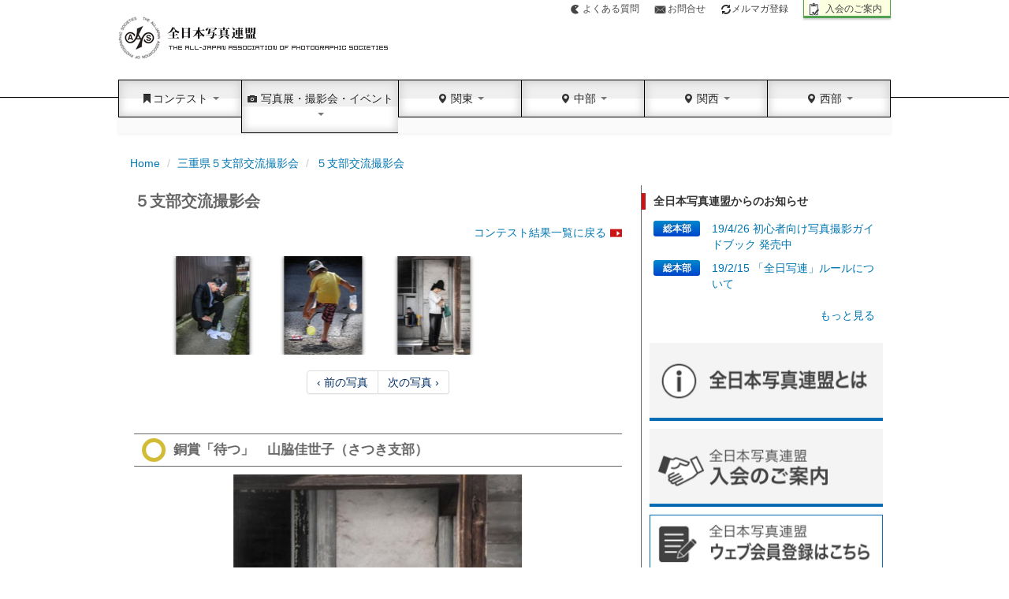

--- FILE ---
content_type: text/html; charset=UTF-8
request_url: https://www.photo-asahi.com/contest/132/267/result/356/24684.htm
body_size: 8149
content:
<!DOCTYPE html>
<html lang="ja">
<head>
<meta http-equiv="Content-Type" content="text/html; charset=utf-8">
<meta name="Keywords" content="全日本写真連盟,国際写真サロン,全日本写真展,日本の自然,関東本部,関西本部,中部本部,西部本部">
<meta name="Description" content="朝日新聞社が後援する写真愛好家の組織。コンクールの情報や入賞作品を紹介。">

  <meta name="robots" content="noindex" />

<link rel='canonical' href='https://www.photo-asahi.com/contest/132/267/result/356/24684.htm'>
<title>三重県５支部交流撮影会 | 全日本写真連盟</title>
<meta name="viewport" content="width=device-width, initial-scale=1.0,minimum-scale=1.0, user-scalable=yes">
<link href="/static/vendor/bootstrap/css/bootstrap.css" rel="stylesheet" media="screen">
<link href="/static/vendor/bootstrap/css/bootstrap-responsive.css" rel="stylesheet">
<link href="/static/vendor/bootstrap-lightbox/bootstrap-lightbox.css" rel="stylesheet">
<link href="/static/vendor/bxslider/css/bxslider.css" rel="stylesheet">
<link href="/static/css/style.css?1708582338" rel="stylesheet">


    <!-- HTML5 shim, for IE6-8 support of HTML5 elements -->
    <!--[if lt IE 9]>
      <script src="https://html5shim.googlecode.com/svn/trunk/html5.js"></script>
    <![endif]-->
    
    <!--[if lte IE 7]>
<link href="/static/css/ie.css" rel="stylesheet" type="text/css" />
<![endif]-->
    <script src="https://ajax.googleapis.com/ajax/libs/jquery/3.6.0/jquery.min.js"></script>
    <link href="https://cdnjs.cloudflare.com/ajax/libs/lightbox2/2.7.1/css/lightbox.css" rel="stylesheet">
<script src="https://cdnjs.cloudflare.com/ajax/libs/lightbox2/2.7.1/js/lightbox.min.js" type="text/javascript"></script>
    <script src="/static/vendor/lazyload/js/lazyload.min.js"></script>

    <script src="/static/vendor/jquery.touchSwipe/jquery.touchSwipe.min.js"></script>
<!-- Google tag (gtag.js) -->
<script async src="https://www.googletagmanager.com/gtag/js?id=G-5ZZERD7540"></script>
<script>
  window.dataLayer = window.dataLayer || [];
  function gtag(){dataLayer.push(arguments);}
  gtag('js', new Date());

  gtag('config', 'G-5ZZERD7540');
</script>
  </head>
  <body>

<div class="container">
<header>
<ul class="list_header">
<li class="q"><a href="/faq/">よくある質問</a></li>
<li class="inq"><a href="/contact/">お問合せ</a></li>
<li class="profile"><a href="https://nx57.asp.cuenote.jp/mypage/regist/bsTT3gsb3sbbTRSz" target="_blank"><i class="icon-refresh"></i>メルマガ登録</a></li>
<li class="apply"><a href="/inquiry/">入会のご案内</a></li>
</ul>

<h1><a href="/">全日本写真連盟</a></h1>
</header>


<div id="navbar" class="navbar">
      <div class="navbar-inner">
      <span class="brand"><a href="/"><img src="/static/img/logo_photoasahi_mini.png" alt=""></a></span>
          <a class="btn btn-navbar" data-toggle="collapse" data-target=".nav-collapse">
            <span class="icon-bar"></span>
            <span class="icon-bar"></span>
            <span class="icon-bar"></span>
          </a>
          
          
          <div class="nav-collapse collapse" id="nav-collapse-01">
            <ul class="nav">
            
            <li class="dropdown"><a href="javascript:void(0)" class="dropdown-toggle" data-toggle="dropdown"><i class="icon-bookmark"></i>コンテスト <b class="caret"></b></a>
            <ul class="dropdown-menu">
                    <li><a href="/contest/list/">コンテスト一覧</a></li>
                    <li><a href="/contest/entry/">コンテスト募集</a></li>
                    <li><a href="/contest/result/">コンテスト結果</a></li>
                    <li><a href="/contest/book/">作品集</a></li>
                    <li><a href="/contest/tour/">作品展示案内</a></li>
            </ul></li>
            
            <li class="dropdown menu_h2"><a href="javascript:void(0)" class="dropdown-toggle" data-toggle="dropdown"><i class="icon-camera"></i> 写真展・撮影会・イベント <b class="caret"></b></a>
<ul class="dropdown-menu">
                    <li><a href="/event/exhibition/">写真展</a></li>
                    <li><a href="/event/photosession/">撮影会</a></li>
                    <li><a href="/event/other/">イベント</a></li>
            </ul></li>
                
            <li class="dropdown"><a href="javascript:void(0)" class="dropdown-toggle" data-toggle="dropdown"><i class="icon-map-marker"></i> 関東 <b class="caret"></b></a>                        
<ul class="dropdown-menu">
                    <li><a href="/kanto/">関東</a></li>
                                          <li><a href="/hokkaido/">北海道</a></li>
                                          <li><a href="/aomori/">青森県</a></li>
                                          <li><a href="/iwate/">岩手県</a></li>
                                          <li><a href="/miyagi/">宮城県</a></li>
                                          <li><a href="/akita/">秋田県</a></li>
                                          <li><a href="/yamagata/">山形県</a></li>
                                          <li><a href="/fukushima/">福島県</a></li>
                                          <li><a href="/ibaraki/">茨城県</a></li>
                                          <li><a href="/tochigi/">栃木県</a></li>
                                          <li><a href="/gunma/">群馬県</a></li>
                                          <li><a href="/saitama/">埼玉県</a></li>
                                          <li><a href="/chiba/">千葉県</a></li>
                                          <li><a href="/tokyo/">東京都</a></li>
                                          <li><a href="/kanagawa/">神奈川県</a></li>
                                          <li><a href="/niigata/">新潟県</a></li>
                                          <li><a href="/yamanashi/">山梨県</a></li>
                                          <li><a href="/nagano/">長野県</a></li>
                                          <li><a href="/shizuoka/">静岡県</a></li>
                                                            </ul>
            </li>
            <li class="dropdown"><a href="javascript:void(0)" class="dropdown-toggle" data-toggle="dropdown"><i class="icon-map-marker"></i> 中部  <b class="caret"></b></a>                        
<ul class="dropdown-menu">
                    <li><a href="/chubu/">中部地域</a></li>
                                          <li><a href="/gifu/" >岐阜県</a></li>
                                          <li><a href="/aichi/" >愛知県</a></li>
                                          <li><a href="/mie/" >三重県</a></li>
                                                             
                    </ul>
                  </li>
            <li class="dropdown"><a href="javascript:void(0)" class="dropdown-toggle" data-toggle="dropdown"><i class="icon-map-marker"></i> 関西  <b class="caret"></b></a>                        
<ul class="dropdown-menu">
                    <li><a href="/kansai/">関西本部</a></li>
                                          <li><a href="/toyama/" >富山県</a></li>
                                          <li><a href="/ishikawa/" >石川県</a></li>
                                          <li><a href="/fukui/" >福井県</a></li>
                                          <li><a href="/shiga/" >滋賀県</a></li>
                                          <li><a href="/kyoto/" >京都府</a></li>
                                          <li><a href="/osaka/" >大阪府</a></li>
                                          <li><a href="/santan/" >三たん地方</a></li>
                                          <li><a href="/hyogo/" >兵庫県</a></li>
                                          <li><a href="/nara/" >奈良県</a></li>
                                          <li><a href="/wakayama/" >和歌山県</a></li>
                                          <li><a href="/tottori/" >鳥取県</a></li>
                                          <li><a href="/shimane/" >島根県</a></li>
                                          <li><a href="/okayama/" >岡山県</a></li>
                                          <li><a href="/bingo/" >備後地方</a></li>
                                          <li><a href="/hiroshima/" >広島県</a></li>
                                          <li><a href="/tokushima/" >徳島県</a></li>
                                          <li><a href="/kagawa/" >香川県</a></li>
                                          <li><a href="/ehime/" >愛媛県</a></li>
                                          <li><a href="/kochi/" >高知県</a></li>
                                                      
                    </ul>
                  </li>
            <li class="dropdown"><a href="javascript:void(0)" class="dropdown-toggle" data-toggle="dropdown"><i class="icon-map-marker"></i> 西部  <b class="caret"></b></a>                        
<ul class="dropdown-menu">
                    <li><a href="/seibu/">西部地域</a></li>
                                          <li><a href="/yamaguchi/" tabindex="-1">山口県</a></li>
                                          <li><a href="/fukuoka/" tabindex="-1">福岡県</a></li>
                                          <li><a href="/saga/" tabindex="-1">佐賀県</a></li>
                                          <li><a href="/nagasaki/" tabindex="-1">長崎県</a></li>
                                          <li><a href="/kumamoto/" tabindex="-1">熊本県</a></li>
                                          <li><a href="/oita/" tabindex="-1">大分県</a></li>
                                          <li><a href="/miyazaki/" tabindex="-1">宮崎県</a></li>
                                          <li><a href="/kagoshima/" tabindex="-1">鹿児島県</a></li>
                                          <li><a href="/okinawa/" tabindex="-1">沖縄県</a></li>
                                                         
                    </ul>
                  </li>
</ul>

          </div><!--/.nav-collapse -->
          
          
          
        </div>
      </div>
    </div><!-- header container end -->


<div class="container">
    
<ul class="breadcrumb">
    <li><a href="/">Home</a> 
      <span class="divider">/</span>
    </li>
  
      <li><a href="/contest/132/">三重県５支部交流撮影会</a>  <span class="divider">/</span></li>
      <li><a href="/contest/132/267/result/356/">５支部交流撮影会</a> </li>
  </ul>    <div class="container-fluid">
    <div class="row-fluid">

        <div id="leaf" class="span8 clearfix">

<h2 class="t_main">５支部交流撮影会</h2>
<span class="more"><a href="/contest/132/267/result/">コンテスト結果一覧に戻る</a></span>
    <div id="topcarousel">
    <div class="carousel slide" data-interval="false">
      <!-- Carousel items -->
      <div id="myCarousel" class="carousel-inner thumb">
                <div class="active item">
                            <div class="thumb_photoarea"><img src="/storage/2015/09/02/1754356170/t/125/167/d/6170.jpg" alt="" data-photo-id="24682"></div>
                            <div class="thumb_photoarea"><img src="/storage/2015/09/02/1754372714/t/125/158/d/2714.jpg" alt="" data-photo-id="24683"></div>
                            <div class="thumb_photoarea"><img src="/storage/2015/09/02/1754391604/t/125/170/d/1604.jpg" alt="" data-photo-id="24684"></div>
                    </div>
              </div>
      <!-- Carousel nav -->
 <!--    <a class="carousel-control navleft" href="#myCarousel" data-slide="prev">‹</a>
      <a class="carousel-control navright" href="#myCarousel" data-slide="next">›</a>
      -->
      
    </div><!-- carousel end -->
<div class="pagination pagination-centered">
<ul>
      <li id="list-prev"></li>
      <li id="list-next"></li>
        </ul>
</div>

    </div>


<div class="carousel slide"  data-interval="false">
  <!-- Carousel items -->
  <div id="myCarousel2" class="carousel-inner">
  
    <div class="item active item-count-0 item-hidden " data-photo-id="24682" data-src="/storage/2015/09/02/1754356170/6170.jpg" data-alt="金賞「熱中症」　清水和雄（さつき支部）"><div class="carousel-phototitle">
      <h2 class="award"><span>&nbsp;</span>金賞「熱中症」　清水和雄（さつき支部）</h2>
    </div>
<a href="/storage/2015/09/02/1754356170/6170.jpg" data-lightbox="image" title="金賞「熱中症」　清水和雄（さつき支部）"><img src="/storage/2015/09/02/1754356170/t/372/500/d/6170.jpg" data-src="/storage/2015/09/02/1754356170/t/372/500/d/6170.jpg" alt=""></a>
<p class="photo-detail"></p>


                <div class="sns_area">
                <ul class="clearfix">
                <li>
                  <a href="https://twitter.com/share" data-url="https://www.photo-asahi.com/contest/132/267/result/356/24684.htm" data-text="熱中症" class="twitter-share-button">Tweet</a>
</li>
                <li>
      <div id="fb-root"></div>
<div class="fb-like" data-href="https://www.photo-asahi.com/contest/132/267/result/356/24684.htm" data-text="熱中症"  data-send="false" data-layout="button_count" data-width="450" data-show-faces="true"></div>
</li>
</ul>

                </div>


<p>
  <i class="icon-search"></i> 
  写真をクリックすると拡大して表示されます
</p>
</div>

  
    <div class="item active item-count-1 item-hidden " data-photo-id="24683" data-src="/storage/2015/09/02/1754372714/2714.jpg" data-alt="銀賞「祭りの思い出」　井上アヤ子（さつき支部）"><div class="carousel-phototitle">
      <h2 class="award"><span>&nbsp;</span>銀賞「祭りの思い出」　井上アヤ子（さつき支部）</h2>
    </div>
<a href="/storage/2015/09/02/1754372714/2714.jpg" data-lightbox="image" title="銀賞「祭りの思い出」　井上アヤ子（さつき支部）"><img src="/storage/2015/09/02/1754372714/t/394/500/d/2714.jpg" data-src="/storage/2015/09/02/1754372714/t/394/500/d/2714.jpg" alt=""></a>
<p class="photo-detail"></p>


                <div class="sns_area">
                <ul class="clearfix">
                <li>
                  <a href="https://twitter.com/share" data-url="https://www.photo-asahi.com/contest/132/267/result/356/24684.htm" data-text="祭りの思い出" class="twitter-share-button">Tweet</a>
</li>
                <li>
      <div id="fb-root"></div>
<div class="fb-like" data-href="https://www.photo-asahi.com/contest/132/267/result/356/24684.htm" data-text="祭りの思い出"  data-send="false" data-layout="button_count" data-width="450" data-show-faces="true"></div>
</li>
</ul>

                </div>


<p>
  <i class="icon-search"></i> 
  写真をクリックすると拡大して表示されます
</p>
</div>

  
    <div class="item active item-count-2" data-photo-id="24684" data-src="/storage/2015/09/02/1754391604/1604.jpg" data-alt="銅賞「待つ」　山脇佳世子（さつき支部）"><div class="carousel-phototitle">
      <h2 class="award"><span>&nbsp;</span>銅賞「待つ」　山脇佳世子（さつき支部）</h2>
    </div>
<a href="/storage/2015/09/02/1754391604/1604.jpg" data-lightbox="image" title="銅賞「待つ」　山脇佳世子（さつき支部）"><img src="/storage/2015/09/02/1754391604/t/366/500/d/1604.jpg" data-src="/storage/2015/09/02/1754391604/t/366/500/d/1604.jpg" alt=""></a>
<p class="photo-detail"></p>


                <div class="sns_area">
                <ul class="clearfix">
                <li>
                  <a href="https://twitter.com/share" data-url="https://www.photo-asahi.com/contest/132/267/result/356/24684.htm" data-text="待つ" class="twitter-share-button">Tweet</a>
</li>
                <li>
      <div id="fb-root"></div>
<div class="fb-like" data-href="https://www.photo-asahi.com/contest/132/267/result/356/24684.htm" data-text="待つ"  data-send="false" data-layout="button_count" data-width="450" data-show-faces="true"></div>
</li>
</ul>

                </div>


<p>
  <i class="icon-search"></i> 
  写真をクリックすると拡大して表示されます
</p>
</div>


  </div>
  <!-- Carousel nav
  <a class="carousel-control navleft" href="#myCarousel2" data-slide="prev">‹</a>
  <a class="carousel-control navright" href="#myCarousel2" data-slide="next">›</a>
   -->

</div><!-- carousel end -->

<div class="pagination pagination-centered">
<ul>
      <li id="up-prev"></li>
      <li id="up-next"></li>
        </ul>
</div>

</div><!-- span8 end -->


<div id="demoLightbox" class="lightbox hide fade"  tabindex="-1" role="dialog" aria-hidden="true">
  <div class='lightbox-header'>
    <button type="button" class="close" data-dismiss="lightbox" aria-hidden="true">&times;</button>
  </div>
	<div class='lightbox-content'>
		<img src="/static/img/spacer.gif" alt="" id="lightbox_image">
		<div class="lightbox-caption"><p id="lightbox_caption"></p></div>
	</div>
</div>


<div class="span4 line_l">


<h4>全日本写真連盟からのお知らせ</h4>
<dl class="list_local pb00">
  <dt class="btn-mini btn-primary">総本部</dt>
  <dd><a href="/honbu/info/1474/">19/4/26 初心者向け写真撮影ガイドブック 発売中</a></dd>
  <dt class="btn-mini btn-primary">総本部</dt>
  <dd><a href="/honbu/info/1464/">19/2/15 「全日写連」ルールについて</a></dd>
</dl>
<div class="align_r"><a href="/honbu/info/">もっと見る</a></div>
<a href="/inquiry/about.htm"><img class="mt25 ml10" src="/static/img/button/bnr_about.jpg" height="100" width="300" alt=""></a>

<div class="mt10">
<a href="/inquiry/"><img class="ml10" src="/static/img/button/bnr_join.jpg" height="100" width="300" alt=""></a>
</div>

<div class="mt10">
<a href="/membership/register/" target="_blank"><img class="ml10" src="/static/img/banner/internal/bnr_signup_202010_02.jpg?20201028" width="300" alt=""></a>
</div>



<div class="mt10">
<a href="https://www.youtube.com/c/%E5%85%A8%E6%97%A5%E6%9C%AC%E5%86%99%E7%9C%9F%E9%80%A3%E7%9B%9F%E3%83%81%E3%83%A3%E3%83%B3%E3%83%8D%E3%83%AB/videos?disable_polymer=true&itct=CBUQ8JMBGAEiEwiB1t_nx57sAhVHQ4UKHfVBCW8%3D&app=desktop" target="_blank"><img class="ml10" src="/static/img/banner/external/bnr_youtube.jpg" width="300" alt=""></a>
</div>

<div class="mt10">
<a href="/contact/?type=publish" target="_blank"><img class="ml10" src="/static/img/banner/internal/bnr_toukou_white.jpg" width="300" alt=""></a>
</div>

<div class="mt10">
<a href="https://www.facebook.com/photoasahi" target="_blank"><img class="ml10" src="/static/img/FB-FindUsOnFacebook-online-broadcast.gif" width="300" alt=""></a>
</div>

<div class="mt10">
<a href="https://www.epson.jp/katsuyou/photo/?fwlink=jptop_bnr_1" target="_blank"><img class="ml10" src="/static/img/banner/external/bnr_epson_300x75.jpg" height="75" width="300" alt="EPSON"></a>
</div>



<h4>English Information</h4>
<dl class="list_en">

  <dt>2022/08/01</dt>
  <dd><a href="/english/info/71/">About The All-Japan Association of Photographic Societies</a></dd>
</dl>

<div class="box_contact">
<img class="corner" src="/static/img/img_contact.gif" height="20" width="20" alt="">
<h5>contact</h5>
<p>〒104-8011<br>
東京都中央区築地5-3-2<br>
朝日新聞東京本社内　全日本写真連盟事務局<br>
TEL:03-5540-7413</p>
<div class="align_c"><a href="/contact/"><img src="/static/img/btn_inquiry.gif" height="39" width="208" alt=""></a></div>
</div>

</div><!-- span4 end -->



    </div> <!-- /row-fluid -->
    </div> <!-- /container-fluid -->
</div>

<script>

var photo_pos = {"24682":[0,0],"24683":[1,0],"24684":[2,0]};

</script>

<script src="/static/vendor/bxslider/js/bxslider.min.js"></script>
<script>
$(function(){
   $("#myCarousel").bxSlider({
    auto:false,
  	autoHover: false,
    adaptiveHeight:true,
		touchEnabled: true,
    pager: false,
    nextSelector: "#list-next",
    prevSelector: "#list-prev",
    startSlide: 0,    
		speed:800, // default: 500
    nextText: "次の写真 ›",
    prevText : "‹ 前の写真"
  });

  var myCarousel2 = $("#myCarousel2").bxSlider({
    auto:false,
		autoHover: false,
		adaptiveHeight: true,
		touchEnabled: true,
    pager: false,
    nextSelector: "#up-next",
    prevSelector: "#up-prev",
    nextText: "次の写真 ›",
    prevText : "‹ 前の写真",
    startSlide: 2,    
  	speed:800, // default: 500
    onSlideBefore: function($slideElement, oldIndex, newIndex) {
        $(".item-count-" + newIndex).removeClass("item-hidden");
    },
    onSlideAfter: function($slideElement, oldIndex, newIndex) {
        $(".item-count-" + oldIndex).addClass("item-hidden");
    }
	});
  
$(".thumb_photoarea img").click(function(){　　　　　　
  var i = $('#myCarousel div:not(.bx-clone) .thumb_photoarea img').index(this);
  var l = $('#myCarousel div:not(.bx-clone) .thumb_photoarea img').length;
  console.log(i);
  console.log(l);
  myCarousel2.goToSlide(i);

//  $("#myCarousel2").carousel('next');
});

  
  
/*
$("#myCarousel2").carousel({
  interval: false
});
*/
/*
$("#myCarousel").swipe({
  swipeLeft:function(event, direction, distance, duration, fingerCount) {
    myCarousel.goToNextSlide();
  },
  swipeRight:function(event, direction, distance, duration, fingerCount) {
    myCarousel.goToPrevSlide();
	}
});

$("#myCarousel2").swipe({
  swipeLeft:function(event, direction, distance, duration, fingerCount) {
    myCarousel2.goToNextSlide();
	},
	swipeRight:function(event, direction, distance, duration, fingerCount) {
    myCarousel2.goToPrevSlide();
	}
});


$("#myCarousel2 img").click(function(){
  myCarousel2.goToNextSlide();

//  $("#myCarousel2").carousel('next');
});

var go_photo = function(photo_id){
//  $("#myCarousel2").carousel(photo_pos[photo_id][0]);
}

$(".thumb_photoarea img").click(function(){
  var index = $('.thumb_photoarea img').index(this);
  console.log(myCarousel2);
  myCarousel2.goToSlide(index);
//  go_photo(photo_id);
});
  
var back_photo_id;
$('#myCarousel2').bind('slid', function() {
  var photo = $(".active", this);

  var currentImage = photo.find('img');
  currentImage.attr('src', currentImage.data('src'));

  var nextImage = photo.next('.item').find('img');
  nextImage.attr('src', nextImage.data('src'));

//  $("#lightbox_image").attr("src", photo.data("src"));
//  $("#lightbox_caption").text(photo.data("alt"));
  
  var photo_id = photo.data("photo-id");
  if(photo_id != back_photo_id){
    if ('pushState'in history){  
      history.pushState("","", photo_id + ".htm");  
    }
  }
});

$(function(){
  var photo = $(".active", $('#myCarousel2'));  
  var currentImage = photo.find('img');
  currentImage.attr('src', currentImage.data('src'));
});

$(window).bind('popstate', function(event) {
  var path = location.pathname;
  m = path.match(/(\d+)\.htm$/);
  if(m){
    var photo_id = $(".active", this).data("photo-id");
    if(m[1] != photo_id){
      back_photo_id = m[1];
      go_photo(m[1]);
    }
  }
});
*/

});


</script>

<script>
  /*
$(".show_lightbox").click(function(e){
  e.preventDefault();
  var photo = $(".active", $('#myCarousel2'));  
  $("#lightbox_caption").text(photo.data("alt"));
  $("#lightbox_image")
    .one('load',function(){
      $('#demoLightbox').lightbox();
    })
    .attr("src", photo.data("src"));
  //$('#demoLightbox').lightbox();
  return false;
});
*/
</script>

<script>(function(d, s, id) {
  var js, fjs = d.getElementsByTagName(s)[0];
  if (d.getElementById(id)) return;
  js = d.createElement(s); js.id = id;
  js.src = "//connect.facebook.net/en_US/sdk.js#xfbml=1&appId=221319547932586&version=v2.0";
  fjs.parentNode.insertBefore(js, fjs);
}(document, 'script', 'facebook-jssdk'));</script>


<script>!function(d,s,id){var js,fjs=d.getElementsByTagName(s)[0],p=/^http:/.test(d.location)?'http':'https';if(!d.getElementById(id)){js=d.createElement(s);js.id=id;js.src=p+'://platform.twitter.com/widgets.js';fjs.parentNode.insertBefore(js,fjs);}}(document, 'script', 'twitter-wjs');</script>






      <footer>
<div id="footer">
    <div class="container">
<ul class="list_header">
<li><a href="/copyright/">&gt;著作権・リンクについて</a></li>
<li><a href="/privacy/">&gt;プライバシーポリシー</a></li>
<li><a href="/term/">&gt;利用規約</a></li>
<li><a href="/sitemap/">&gt;サイトマップ</a></li>
<li><a href="/contact/">&gt;お問い合わせ</a></li>
</ul>

<p>このネットワーク上でサービスされている写真・文字・図形情報には、すべて著作権があります。<br>
著作権者の承諾なしにダウンロードしたり、無断で他の電子メディアや印刷物に転載したりすることはできません。<br>
著作権、リンクに関しての詳細をお知りになりたい方には<a href="/copyright/" style="color: rgb(0, 118, 177);">こちら</a>に詳しい説明があります。</p>
<div class="footer_logo clearfix">
  <a href="http://canon.jp/" target="_blank"><img src="/storage/2024/01/17/1108063821/3821.jpg" alt="Canon" title="Canon"></a>
  <a href="https://www.epson.jp/katsuyou/photo/?fwlink=jptop_bnr_1" target="_blank"><img src="/storage/2013/03/28/1456553435/3435.jpg" alt="EPSON" title="EPSON"></a>
  <a href="http://fujifilm.jp/" target="_blank"><img src="/storage/2013/03/28/1457118055/8055.jpg" alt="FUJIFILM" title="FUJIFILM"></a>
  <a href="http://www.kenko-tokina.co.jp/" target="_blank"><img src="/storage/2024/01/24/1441202472/2472.jpg" alt="Kenko" title="Kenko"></a>
  <a href="https://www.nikon-image.com/" target="_blank"><img src="/storage/2024/01/30/1705224029/4029.jpg" alt="Nikon" title="Nikon"></a>
  <a href="http://www.sandisk.co.jp/" target="_blank"><img src="/storage/2025/06/02/1747117444/7444.jpg" alt="Sandisk" title="Sandisk"></a>
  <a href="https://www.shinrinbunka.com/" target="_blank"><img src="/storage/2024/01/24/1611228161/8161.jpg" alt="森林文化協会" title="森林文化協会"></a>
  <a href="https://www.sony.jp/" target="_blank"><img src="/storage/2024/01/30/1700448855/8855.jpg" alt="SONY" title="SONY"></a>
  <a href="http://www.asahi.com/" target="_blank"><img src="/storage/2024/01/16/1324063517/3517.jpg" alt="asahicom" title="asahicom"></a>
  <a href="http://dot.asahi.com/" target="_blank"><img src="/storage/2024/01/29/1227593249/3249.jpg" alt="dot" title="dot"></a>
</div>
</div>
    </div> <!-- /container -->
      </footer>





<script>


$("img").bind("contextmenu", function(){
  return false;
});

</script>


<script type="text/javascript">

  var _gaq = _gaq || [];
  _gaq.push(['_setAccount', 'UA-37265873-1']);
  _gaq.push(['_setDomainName', 'photo-asahi.com']);
  _gaq.push(['_trackPageview']);

  (function() {
    var ga = document.createElement('script'); ga.type = 'text/javascript'; ga.async = true;
    ga.src = ('https:' == document.location.protocol ? 'https://ssl' : 'http://www') + '.google-analytics.com/ga.js';
    var s = document.getElementsByTagName('script')[0]; s.parentNode.insertBefore(ga, s);
  })();

</script>

<script>
$(function() {
  $('.lazy-load').lazyload();
});
</script>


    <script src="/static/js/app/style.js"></script>
  </body>
</html>

--- FILE ---
content_type: text/css;charset=UTF-8
request_url: https://www.photo-asahi.com/static/css/style.css?1708582338
body_size: 8510
content:
body {
    background: #ffffff url(/static/img/bg_body.gif) repeat-x top left;
    font-family: 'ヒラギノ角ゴ Pro W3','Hiragino Kaku Gothic Pro', 'ＭＳ Ｐゴシック',sans-serif;
}
a {
    color: #0076b1;
}
a:visited {
    color: #002d65;
}
h1 {
    width: 345px;
    height: 55px;
    margin: 0 0 25px;
    text-indent: -9999px;
    background: url(/static/img/logo_photoasahi.gif) no-repeat top left;
}
h1 a {
    display: block;
    width: 345px;
    height: 55px;
}
h2 {
    margin-top: 40px;
    border-top: 1px solid #666666;
    border-bottom: 1px solid #666666;
    font-size: 120%;
    color: #666666;
}
h2 span {
    margin: 0 10px;
}

h3 {
    font-size: 120%;
}
h4 {
    padding-left: 10px;
    border-left: 5px solid #ca1517;
    font-size: 100%;
    line-height: 1.5;
}
.list_header {
    margin: 0;
    text-align: right;
}
.list_header li {
    display: inline;
    margin-left: 15px;
    padding: 7px 0 2px 17px;
    font-size: 85%;
}
.list_header li.q {background: url(/static/img/icon_top.gif) no-repeat top left;}
.list_header li.inq {background: url(/static/img/icon_top.gif) no-repeat 0 -30px;}
.list_header li.login {background: url(/static/img/icon_top.gif) no-repeat 0 -60px;}
.list_header li.apply {
    padding: 12px 10px 2px 27px;
    background:#fcffe0 url(/static/img/icon_top.gif) no-repeat 5px -85px;
    border-right: 1px solid #51a351;
    border-left: 1px solid #51a351;
    border-bottom: 3px solid #51a351;
    box-shadow: 0 2px 2px #cccccc;
    -moz-box-shadow: 0 2px 2px #cccccc;
    -webkit-box-shadow: 0 2px 2px #cccccc;
}
.list_header li.logout,.list_header li.profile,.list_header li.join {
    padding-left: 0;
}
.list_header li a {
    color: #444444;
}

#navbar {
    border-radius: 0;
}
#navbar .navbar-inner {
    padding: 0;
    border: 0;
    border-radius: 0;
    background-image: none;
    filter: none;
}
#navbar .navbar-inner .brand {
    display: none;
}
#navbar .navbar-inner li {
    width:155px; 
/*    width: 194px; */
    min-height: 45px;
    border-left: 1px solid #000000;
    border-top: 1px solid #000000;
    border-bottom: 1px solid #000000;
    -moz-box-shadow: 0 0 10px 3px rgba(200,200,200,0.7) inset;
    -webkit-box-shadow: 0 0 10px 3px rgba(200,200,200,0.7) inset;
    -o-box-shadow: 0 0 10px 3px rgba(200,200,200,0.7) inset;
    -ms-box-shadow: 0 0 10px 3px rgba(200,200,200,0.7) inset;
    box-shadow: 0 0 10px 3px rgba(200,200,200,0.7) inset;
    background: #efefef; /* Old browsers */
    background: -moz-linear-gradient(top,  #efefef 0%, #efefef 50%, #ffffff 51%, #ffffff 100%); /* FF3.6+ */
    background: -webkit-gradient(linear, left top, left bottom, color-stop(0%,#efefef), color-stop(50%,#efefef), color-stop(51%,#ffffff), color-stop(100%,#ffffff)); /* Chrome,Safari4+ */
    background: -webkit-linear-gradient(top,  #efefef 0%,#efefef 50%,#ffffff 51%,#ffffff 100%); /* Chrome10+,Safari5.1+ */
    background: -o-linear-gradient(top,  #efefef 0%,#efefef 50%,#ffffff 51%,#ffffff 100%); /* Opera 11.10+ */
    background: -ms-linear-gradient(top,  #efefef 0%,#efefef 50%,#ffffff 51%,#ffffff 100%); /* IE10+ */
    background: linear-gradient(to bottom,  #efefef 0%,#efefef 50%,#ffffff 51%,#ffffff 100%); /* W3C */
    filter: progid:DXImageTransform.Microsoft.gradient( startColorstr='#efefef', endColorstr='#ffffff',GradientType=0 ); /* IE6-9 */
    text-align: center;
}

#navbar .navbar-inner li a:hover {
    background-color: #e5e5e5;
    -moz-box-shadow: 0 0 10px 3px rgba(200,200,200,0.7) inset;
    -webkit-box-shadow: 0 0 10px 3px rgba(200,200,200,0.7) inset;
    -o-box-shadow: 0 0 10px 3px rgba(200,200,200,0.7) inset;
    -ms-box-shadow: 0 0 10px 3px rgba(200,200,200,0.7) inset;
    box-shadow: 0 0 10px 3px rgba(200,200,200,0.7) inset;
}

#navbar .navbar-inner li:last-child {
    width: 155px;
    border-right: 1px solid #000000;
}

#navbar .navbar-inner li.menu_h2 {
    width: 198px;
}
#navbar .navbar-inner li a {
    padding: 13px 0;
    color: #222222;
}
#navbar .navbar-inner li span {
    font-size: 9px;
    font-family: 'ヒラギノ角ゴ Pro W3','Hiragino Kaku Gothic Pro', 'ＭＳ Ｐゴシック',sans-serif;
}
#navbar .nav {
    margin: 0;
}

#navbar .dropdown-menu li {
    text-align: left;
    width: 100%;
    min-height: 25px;
    background: none;
    box-shadow: none;
    border: 0;
}
#navbar .dropdown-menu li a {
    font-family: 'ヒラギノ角ゴ Pro W3','Hiragino Kaku Gothic Pro', 'ＭＳ Ｐゴシック',sans-serif;
    padding: 5px 10px;
}

#navbar .dropdown-menu li a:hover,
#navbar .dropdown-menu li a:focus,
#navbar .dropdown-submenu li a:hover,
#navbar .dropdown-submenu li a:focus {
    background-image: none;
    background-color: #cccccc;
    box-shadow: none;
}

#navbar .dropdown-menu li:last-child {
    width: 100%;
    border: 0;
}
#navbar .dropdown-menu li.divider {
    height: 1px;
    min-height: 1px;
    border-bottom: 1px solid #e5e5e5;
}
#navbar .dropdown-submenu > a:after {
    display: none;
}
#navbar .dropdown-submenu > a:before {
    display: block;
    float: left;
    width: 0;
    height: 0;
    margin-top: 5px;
    margin-right: 5px;
    border-color: transparent;
    border-right-color: #cccccc;
    border-style: solid;
    border-width: 5px 5px 5px 0;
    content: " ";
}
#navbar .navbar-inner li.comingsoon a:after {
    content: "Coming soon";
    position: relative;
    top: 13px;
    padding: 2px 20px;
    margin-left: -130px;
    font-size: 85%;
    color: #ffffff;
    background-color: #999999\9;
    background-color: rgba(51,51,51,0.7);
    text-shadow: none;
}
.breadcrumb {
    margin: 0 0 10px;
    list-style: none;
    background-color: transparent;
}

/* LOG IN */
.form-login {
    background-color: #FFFFFF;
    border: 1px solid #E5E5E5;
    border-radius: 5px 5px 5px 5px;
    box-shadow: 0 1px 2px rgba(0, 0, 0, 0.05);
    margin: 0 auto 20px;
    max-width: 500px;
    padding: 19px 29px 29px;
}

.form-login .control-label {
    width: 100px;
}

.form-login .controls {
    margin-left: 120px;
}

/* REGISTER */
.form-register {
    background-color: #FFFFFF;
    border: 1px solid #E5E5E5;
    border-radius: 5px 5px 5px 5px;
    box-shadow: 0 1px 2px rgba(0, 0, 0, 0.05);
    margin: 0 auto 20px;
    max-width: 800px;
    padding: 19px 29px 29px;
}

.form-login th, .form-register th {
    padding-right: 10px;
    text-align: left;
    white-space: nowrap;
}

.form-login input[type="text"],     .form-register input[type="text"],
.form-login input[type="password"], .form-register input[type="password"] {
    font-size: 16px;
    height: auto;
    margin-bottom: 15px;
    padding: 7px 9px;
}
input, textarea, .uneditable-input {
    width: 275px;
}

.label_inline {
    display: inline;
    margin: 0 0 10px 10px;
}

.area_term {
    width: 100%;
    margin: 20px auto;
    height: 150px;
    overflow: auto;
    border: 1px solid #cccccc;
}
/* TOP PAGE */
.box_info {
    margin-top: 0px;
    background-color: #333333;
    background-color: #333333;
    background: rgba(0, 0, 0, 0.75);
    margin-top: 0px;
/*    position: absolute; */
    bottom: 0px;
    width: 100% !important;
}
.box_info p {
    color: #ffffff;
    padding: 2px 0px 2px 2px;
    margin:0px;
    font-size: 90%;
}
.box_info p.pull-right {
    padding: 0 15px;
}
.box_info a {
    color: #ffffff;
}
.box_info .title {
    background-color: #000000;
    font-weight: bold;
}

.box_news {
    margin-top: 25px;
    border-bottom: 1px dotted #000000;
}
.box_news img {
;  float: left;
    margin: 0 10px 15px 0;
}
.box_news h3 {
    margin: 0;
    font-size: 120%;
    line-height: 2.0;
}

.box_news_inner_img {
    float: left;
    margin-bottom: 15px; margin-right: 10px; height:150px; width:225px; display: flex;
    -webkit-box-pack: center;
    -ms-flex-pack: center;
    justify-content: center;
    -webkit-box-align: center;
}

.box_news .box_news_inner_img img {
    max-height:100%;
    display: block;
    margin: 0 auto;
    clear: both;
}


.box_photoshare {
    margin-top: 10px;
    padding: 8px;
    background-color: #333333;
}
.box_photoshare img {
    float: left;
    border-top: 1px solid #333333;
    border-bottom: 1px solid #333333;
    border-left: 1px solid #333333;
}

.box_photoshare p {
    clear: both;
    padding-top: 14px;
    color: #ffffff;
}
.box_photoshare a {
    color: #ffffff;
}

.box_contest .box_photo {
    float: left;
    width: 125px;
    margin: 0 10px;
}

.box_contest .box_photo p {
    margin-top: 10px;
}

.box_photo img {
    display:block;
    max-height:120px;
    max-height:80px;
    margin-left:auto;
    margin-right:auto;
}


.box_info img,
.box_news img,
.box_contest img,
.carousel-inner,
.topright_col img {
    box-shadow: 0 1px 5px rgba(0,0,0,0.7);
    -moz-box-shadow: 0 1px 5px rgba(0,0,0,0.7);
    -webkit-box-shadow: 0 1px 5px rgba(0,0,0,0.7);
}

.topright_col img {
    display:block;
    max-height:200px;
    margin-left:auto;
    margin-right:auto;
}


/* RIGHT COLUMN */
dl.list_local,dl.list_en {
    margin-left: 15px;
    padding-bottom: 25px;
}
.list_local dt,.list_en dt {
    clear: both;
    float: left;
    font-size: 85%;
    color: #ffffff;
    width: 4em;
    text-align: center;
}
.list_local dd {
    margin-bottom: 10px;
    padding-left: 4rem;
}
.list_en dt {
    padding-left: 15px;
    background: url(/static/img/icon_top.gif) no-repeat 0 -153px;
    color: #000000;
}
.list_en dd {
    margin-bottom: 10px;
    padding-left: 85px;
}

.box_contact {
    position: relative;
    margin: 0 0 25px 10px;
    padding: 15px;
    border: 1px solid #cccccc;
}
.box_contact .corner {
    position: absolute;
    top: -1px;
    right: -1px;
}
.box_contact h5 {
    margin: -5px 0 15px;
    font-size: 120%;
    color: #666666;
}
.line_l {
    margin-bottom: 15px;
    border-left: 1px solid #666666;
}
.line_pattern {
    height: 8px;
    margin: 0 0 40px 10px;
    background: url(/static/img/line_pattern.gif) repeat-x top left;
    border: 0;
}

#footer {
    padding: 15px 0 25px;
    background-color: #000000;
    border-top: 2px solid #cccccc;
    color :#ffffff;
}
#footer a {
    color: #ffffff;
}
#footer .footer_logo {
    margin: 20px;
    background-color: #ffffff;
}
#footer .footer_logo a {
    float: left;
    margin: 10px;
}

/* LEAF */
#leaf {
    padding-bottom: 30px;
}
#leaf h2.t_main {
    margin-top: 0;
    border: none;
    font-size: 140%;
    color: #666666;
}
#leaf h3 {
    clear: both;
    margin: 15px 0 0;
    font-size: 120%;
    line-height: 2.0;
}

#leaf p {
    text-indent: 1em;
}
#leaf #leaf_inner {
    clear: both;
}
#leaf #leaf_inner p a {
    font-weight: bold;
    text-decoration: underline;
}
#leaf #leaf_inner .left {
    float: left;
    width: 300px;
    margin: 0 15px 15px 0;
}
#leaf #leaf_inner .right {
    float: right;
    width: 300px;
    margin: 0 0 15px 15px;
}
#leaf #leaf_inner .left img,#leaf #leaf_inner .right img {
    width: 300px;
}
#leaf #leaf_inner .center {
    text-align: center;
    margin-bottom: 15px;
}

.sns_area ul {
    float: right;
    margin: 0;
}
.sns_area li {
    float: left;
    list-style-type: none;
    padding: 5px 0;
}

/* TABLE */
#leaf table,table.underline {
    width: 100%;
    font-size: 14px;
}
#leaf table {
    border: 1px solid #efefef;
}
#leaf table th,#leaf table td {
    padding: 10px;
}
#leaf table th {
    background-color: #efefef;
    border-bottom: 1px solid #ffffff;
}
#leaf table td {
    border-bottom: 1px solid #efefef;
}
.underline th {
    padding-right: 25px;
    font-weight: bold;
    text-align: left;
    vertical-align: middle;
    border-bottom: 1px solid #666666;
    white-space: nowrap;
}
.underline td {
    padding: 10px 0;
    vertical-align: top;
    border-bottom: 1px solid #666666;
}
/* light box */
.lightbox-content .lightbox-caption {
    background: none;
    top: 100%;
}

/* carousel */
#topcarousel {
    clear: both;
    padding-top: 20px;
}
.carousel-control,#topcarousel .carousel-control {
    position: absolute;
    top: 50%;
    left: 15px;
    width: 40px;
    height: 40px;
    margin-top: -20px;
    font-size: 100px;
    font-weight: 100;
    line-height: 30px;
    color: #333333;
    text-align: center;
    background-color: transparent;
    border: none;
    opacity: 0.7;
    filter: alpha(opacity=70);
}

/* carousel contest_result page */
#topcarousel .pagination,#myCarousel2 .pagination {
    margin: 5px 0;
}
/*
#topcarousel .carousel-control {
  top: 110%;
  left: 45%;
  }
#myCarousel2 .carousel-control {
  top: 103%;
  left: 45%;
  }

#topcarousel .carousel-control.navright,#myCarousel2 .carousel-control.navright {
  right: auto;
  left: 55%;
}
*/
#leaf .carousel-control:hover {
    color: #cccccc;
    text-decoration: none;
    opacity: 1.0;
    filter: alpha(opacity=100);
}
#leaf .carousel-control:focus,#leaf .carousel-control:visited {
    color: #333333;
    opacity: 0.7;
    filter: alpha(opacity=70);
}
.carousel-caption {
    position: absolute;
    right: 0;
    bottom: 0;
    left: 0;
    padding: 15px;
    background: #333333;
    background: rgba(0, 0, 0, 0.75);
}

.carousel-caption h4,
.carousel-caption p {
    line-height: 20px;
    color: #ffffff;
}

.carousel-caption h4 {
    margin: 0 0 5px;
}

.carousel-caption p {
    margin-bottom: 10px;
}
.carousel-indicators {
    position: absolute;
    right: 10px;
    top: 95%;
    z-index: 5;
    margin: 0;
    list-style: none;
}

.carousel-indicators .active {
    background-color: #ffffff;
}
.carousel-indicators li {
    display: block;
    float: left;
    width: 10px;
    height: 10px;
    margin-left: 5px;
    text-indent: -999px;
    background-color: #ccc;
    background-color: rgba(255, 255, 255, 0.25);
    border-radius: 5px;
}

.thumb img {
    max-height: 125px;
    max-width: 125px;
    box-shadow: 0 1px 5px rgba(0,0,0,0.7);
    -moz-box-shadow: 0 1px 5px rgba(0,0,0,0.7);
    -webkit-box-shadow: 0 1px 5px rgba(0,0,0,0.7);
}
.thumb .thumb_photoarea {
    display:table-cell;
    width: 140px;
    height: 125px;
    margin: 0 10px;
    text-align: center;
    vertical-align:middle;
    layout-grid-line:125px;
}
.thumb .thumb_photoarea img{
    cursor:pointer;
}
.thumb .thumb_photoarea:first-child  {
    padding-left: 30px;
}
#myCarousel2 .carousel-inner,.thumb {
    box-shadow: none;
}
#myCarousel2 .carousel-inner img {
    margin: 0 auto;
    max-height: 415px;
    box-shadow: 0 1px 5px rgba(0,0,0,0.7);
    -moz-box-shadow: 0 1px 5px rgba(0,0,0,0.7);
    -webkit-box-shadow: 0 1px 5px rgba(0,0,0,0.7);
    cursor: pointer;
}

.carousel-phototitle {
    position: abosolute;
    top: 0;
}

.photo-detail {
    line-height: 2.0;
    text-align: left;
    margin: 30px 0;
}

/* contest */
.award {
    /*padding-left: 25px;
    background: url(/static/img/icon_top.gif) no-repeat 0 -175px;*/

}

.award span {
    display: block;
    width: 20px;
    height: 20px;
    float: left;
    margin-top: 5px;
    border: 5px solid #D2BB35;
    border-radius: 35px;
    -moz-border-radius: 35px;
    -webkit-border-radius: 35px;
}


.contest_mainphoto img,.contest_photo2 img,.contest_photo3 img {
    box-shadow: 0 1px 5px rgba(0,0,0,0.7);
    -moz-box-shadow: 0 1px 5px rgba(0,0,0,0.7);
    -webkit-box-shadow: 0 1px 5px rgba(0,0,0,0.7);
}

.contest_mainphoto {
    margin-bottom: 10px;
    text-align: center;
}
.contest_mainphoto img {
    /* max-height: 300px; */
    max-height: 500px;
}

.contest_photo2 {
    width: 300px;
    float: left;
    margin: 0 4px 15px;
    text-align: center;
}
.contest_photo2:nth-child(odd) {
    clear: both;
}

.contest_photo2 img {
    max-height: 150px;
}

.contest_photo2 p {
    text-align: left;
    width: 300px;
    white-space: nowrap;
    overflow: hidden;
    text-overflow: ellipsis;
    -webkit-text-overflow: ellipsis;
    -o-text-overflow: ellipsis;
}
.contest_photo3 a {
    width: 200px;
    height: 150px;
    float: left;
    margin: 0 3px 10px;
    text-align: center;
    overflow: hidden;
}
.contest_photo3 img {
    /*height: 145px;
    max-width: 190px;*/
    height: auto;
    width: auto;
}

.column3 .span4 {
    margin: 0 6px 25px;
}

.map_japan {
    padding: 15px;
    margin: 0 !important;
    background-color: #efefef;
    border: 1px solid #cccccc;
    text-align: center;
}
.map_japan table {
    margin: 0 auto;
    width: 90%;
    table-layout: fixed;
}
#leaf .map_japan table th,#leaf .map_japan table td {
    border-bottom: none;
    padding: 1px;
}
.map_japan .btn-mini {
    padding: 5px;
    font-size: 14px;
    font-weight: bold;
}
.map_japan .hx2 {
    padding: 2em 0;
}
.map_japan .wx1 {
    width: 50%;
    margin: 0 auto;
}
.map_japan table.localbtn4 {
    width: 100%;
    border: 3px solid #cccccc;
    background-color: #ffffff;
}
.map_japan .btn-mini,.map_japan {
    border: 1px solid #ffffff;
    box-shadow: 0 0 3px rgba(0, 0, 0, 0.2);
    -moz-box-shadow: 0 0 3px rgba(0, 0, 0, 0.2);
    -webkit-box-shadow: 0 0 3px rgba(0, 0, 0, 0.2);
}
.map_japan a:hover {
    text-decoration: none;
}
.map_japan a:hover .btn-primary {
    color: #ffffff;
    text-shadow: 0 -1px 0 rgba(0, 0, 0, 0.25);
    background-color: #006dcc;
    background-image: -moz-linear-gradient(top, #0088cc, #0044cc);
    background-image: -webkit-gradient(linear, 0 0, 0 100%, from(#0044cc), to(#0088cc));
    background-image: -webkit-linear-gradient(top, #0044cc, #0088cc);
    background-image: -o-linear-gradient(top, #0044cc, #0088cc);
    background-image: linear-gradient(to bottom, #0044cc, #0088cc);
    background-repeat: repeat-x;
    filter: progid:DXImageTransform.Microsoft.gradient(startColorstr='#0044cc', endColorstr='#0088cc', GradientType=0);
    filter: progid:DXImageTransform.Microsoft.gradient(enabled=false);
}
.map_japan a:hover .btn-purple {
    color: #ffffff;
    text-shadow: 0 -1px 0 rgba(0, 0, 0, 0.25);
    background-color: #c00099;
    background-image: -moz-linear-gradient(top, #c00099, #9a007b);
    background-image: -webkit-gradient(linear, 0 0, 0 100%, from(#9a007b), to(#c00099));
    background-image: -webkit-linear-gradient(top, #9a007b, #c00099);
    background-image: -o-linear-gradient(top, #9a007b, #c00099);
    background-image: linear-gradient(to bottom, #9a007b, #c00099);
    background-repeat: repeat-x;
    filter: progid:DXImageTransform.Microsoft.gradient(startColorstr='#9a007b', endColorstr='#c00099', GradientType=0);
    filter: progid:DXImageTransform.Microsoft.gradient(enabled=false);
}
.map_japan a:hover .btn-success {
    color: #ffffff;
    text-shadow: 0 -1px 0 rgba(0, 0, 0, 0.25);
    background-color: #5bb75b;
    background-image: -moz-linear-gradient(top, #51a351, #62c462);
    background-image: -webkit-gradient(linear, 0 0, 0 100%, from(#51a351), to(#62c462));
    background-image: -webkit-linear-gradient(top, #51a351, #62c462);
    background-image: -o-linear-gradient(top, #51a351, #62c462);
    background-image: linear-gradient(to bottom, #51a351, #62c462);
    background-repeat: repeat-x;
    filter: progid:DXImageTransform.Microsoft.gradient(startColorstr='#ff62c462', endColorstr='#ff51a351', GradientType=0);
    filter: progid:DXImageTransform.Microsoft.gradient(enabled=false);
}
.map_japan a:hover .btn-warning {
    color: #ffffff;
    text-shadow: 0 -1px 0 rgba(0, 0, 0, 0.25);
    background-color: #faa732;
    background-image: -moz-linear-gradient(top, #f89406, #fbb450);
    background-image: -webkit-gradient(linear, 0 0, 0 100%, from(#f89406), to(#fbb450));
    background-image: -webkit-linear-gradient(top, #f89406, #fbb450);
    background-image: -o-linear-gradient(top, #f89406, #fbb450);
    background-image: linear-gradient(to bottom, #f89406, #fbb450);
    background-repeat: repeat-x;
    filter: progid:DXImageTransform.Microsoft.gradient(startColorstr='#f89406', endColorstr='#fbb450', GradientType=0);
    filter: progid:DXImageTransform.Microsoft.gradient(enabled=false);
}
.contest_show {
    margin: 0 0 25px !important;
    padding-bottom: 20px;
    box-shadow: 0 -1px 3px #eeeeee;
    border: 1px solid #cccccc;
}
.contest_show h3 {
    margin: 0 10px !important;
}
.contest_show img {
    width: 80px;

}

.up{
    position: relative;
    top: -30px;
    left: 50%;
    z-index: 50;
    width:0;
    height:0;
    border: 16px solid transparent;
    border-bottom-color: #ffffff;
}

/* PAGENATION */
.pagination {
    clear: both;
}

/* LIST */
.list_num li {
    list-style-type: decimal;
    margin-bottom: 15px;
    line-height: 1.5;
}

.list_redarrow li {
    padding-right: 20px;
    background: url(/static/img/icon_top.gif) no-repeat 100% -125px;
    list-style-type: none;
}

.list_row li {
    float: left;
    margin-right: 30px;
    white-space: nowrap;
    line-height: 2.5;
}


/* TEXT */
.more {
    float: right;
    padding-right: 20px;
    background: url(/static/img/icon_top.gif) no-repeat 100% -125px;
}

.txt_s {
    font-size: 12px;
}
.txt_m {font-size: 120%; font-weight: bold;}
.txt_l {font-size: 140%; font-weight: bold;}

.event_date {
    display: table-cell;
    padding: 0 5px;
    vertical-align: middle;
}
/* ALIGN FLOAT */
.align_r { text-align: right; }
.align_c { text-align: center; }
.float_l { float: left; }
.pt00 { padding-top: 0 !important; }
.pt05 { padding-top: 5px !important; }
.pt10 { padding-top: 10px !important; }
.pt15 { padding-top: 15px !important; }
.pt20 { padding-top: 20px !important; }
.pt25 { padding-top: 25px !important; }
.pt30 { padding-top: 30px !important; }
.pb00 { padding-bottom: 0 !important; }
.pb05 { padding-bottom: 5px !important; }
.pb10 { padding-bottom: 10px !important; }
.pb15 { padding-bottom: 15px !important; }
.pb20 { padding-bottom: 20px !important; }
.pb25 { padding-bottom: 25px !important; }
.pb30 { padding-bottom: 30px !important; }
.mt00 { margin-top: 0 !important; }
.mt05 { margin-top: 5px !important; }
.mt10 { margin-top: 10px !important; }
.mt15 { margin-top: 15px !important; }
.mt20 { margin-top: 20px !important; }
.mt25 { margin-top: 25px !important; }
.mt30 { margin-top: 30px !important; }
.mb00 { margin-bottom: 0 !important; }
.mb05 { margin-bottom: 5px !important; }
.mb10 { margin-bottom: 10px !important; }
.mb15 { margin-bottom: 15px !important; }
.mb20 { margin-bottom: 20px !important; }
.mb25 { margin-bottom: 25px !important; }
.mb30 { margin-bottom: 30px !important; }
.ml10 { margin-left: 10px !important; }
.bold { font-weight:bold; }
.clear {clear: both;}
.noclear {clear: none !important;}


/* BUTTON */
.btn {
    border-color: #c5c5c5;
    border-color: rgba(0, 0, 0, 0.15) rgba(0, 0, 0, 0.15) rgba(0, 0, 0, 0.25);
}

.btn_dl,.btn_apply {
    display: block;
    height: 45px;
    width: 70%;
    margin: 25px auto 0;
    text-align: center;
    color: #ffffff;
    font-size: 140%;
    line-height: 2.3;
    border-radius: 5px;
    -moz-border-radius: 5px;
    -webkit-border-radius: 5px;
    -ms-border-radius: 5px;
    background: url(/static/img/btn_sprite.gif) right top no-repeat;
}
.btn_apply {background-position: right bottom;}
.btn_dl:hover {background-position: -88px top;}
.btn_apply:hover {background-position: -88px bottom;}

.btn-purple {
    color: #ffffff;
    text-shadow: 0 -1px 0 rgba(0, 0, 0, 0.25);
    background-color: #c00099;
    background-image: -moz-linear-gradient(top, #c00099, #9a007b);
    background-image: -webkit-gradient(linear, 0 0, 0 100%, from(#c00099), to(#9a007b));
    background-image: -webkit-linear-gradient(top, #c00099, #9a007b);
    background-image: -o-linear-gradient(top, #c00099, #9a007b);
    background-image: linear-gradient(to bottom, #c00099, #9a007b);
    background-repeat: repeat-x;
    border-color: #9a007b #9a007b #c00099;
    border-color: rgba(0, 0, 0, 0.1) rgba(0, 0, 0, 0.1) rgba(0, 0, 0, 0.25);
    filter: progid:DXImageTransform.Microsoft.gradient(startColorstr='#c00099', endColorstr='#9a007b', GradientType=0);
    filter: progid:DXImageTransform.Microsoft.gradient(enabled=false);
}

/* DIFF RESPONSIVE */
.container,
.navbar-static-top .container,
.navbar-fixed-top .container,
.navbar-fixed-bottom .container {
    width: 980px;
}
.span12 {
    width: 940px;
}

.span11 {
    width: 860px;
}

.span10 {
    width: 780px;
}

.span9 {
    width: 700px;
}

.span8 {
    width: 620px;
}

.span7 {
    width: 540px;
}

.span6 {
    width: 460px;
}

.span5 {
    width: 380px;
}

.span4 {
    width: 300px;
}

.span3 {
    width: 220px;
}

.span2 {
    width: 140px;
}

.dropdown-submenu.pull-left > .dropdown-menu {
    margin-left: 15px;
}

.dropdown-submenu.pull-left > .dropdown-menu:not(:target) {
    margin-left: 10px\9;
}
.dropdown-menu:not(:target) {
    width: 165px\9;
}

legend a.side-link {
    margin-left: 20px;
    font-size: 14px;
    color: #0076b1;
    text-decoration: underline;
}
@media (max-width: 768px) {
  legend a.side-link {
    margin-left: 0px !important;
    display:block;
  }
}

@media (min-width: 768px) and (max-width: 1023px) {
    .container,
    .navbar-static-top .container,
    .navbar-fixed-top .container,
    .navbar-fixed-bottom .container {
        width: 724px;
    }
    .span12 {
        width: 724px;
    }
    .span11 {
        width: 662px;
    }
    .span10 {
        width: 600px;
    }
    .span9 {
        width: 538px;
    }
    .span8 {
        width: 350px !important;
    }
    .span7 {
        width: 414px;
    }
    .span6 {
        width: 352px;
    }
    .span5 {
        width: 290px;
    }
    .span4 {
        width: 300px !important;
    }
    .span3 {
        width: 166px;
    }
    .span2 {
        width: 104px;
    }
    .span1 {
        width: 42px;
    }
    .navbar .btn-navbar {
        display: none;
    }
    .nav-collapse.collapse {
        height: auto !important;
        overflow: visible !important;
    }
    .nav-collapse .nav > li > a {
        font-weight: normal;
    }
    .navbar .nav > li {
        float: left;
    }
    #navbar .navbar-inner li {
        width: 119px;
    }
    #navbar .navbar-inner li.menu_h2 {
        width: 119px;
    }
    #navbar .navbar-inner li:last-child {
        width: 119px;
    }
    #navbar .navbar-inner li span {
        display: none;
    }

    #navbar .navbar-inner li.comingsoon a:after {
        padding: 2px 10px;
        margin-left: -110px;
    }

    #navbar .dropdown-submenu > a:before {
        display: none;
    }

    .nav-collapse .dropdown-menu {
        position: absolute !important;
        top: 100%!important !important;
        left: 0!important !important;
        z-index: 1000!important !important;
        float: left !important;
        min-width: 160px !important;
        padding: 5px 0 !important;
        margin: 2px 0 0 !important;
        list-style: none !important;
        background-color: #ffffff !important;
        border: 1px solid #ccc !important;
        border: 1px solid rgba(0, 0, 0, 0.2) !important;
        -webkit-border-radius: 6px !important;
        -moz-border-radius: 6px !important;
        border-radius: 6px !important;
        -webkit-box-shadow: 0 5px 10px rgba(0, 0, 0, 0.2) !important;
        -moz-box-shadow: 0 5px 10px rgba(0, 0, 0, 0.2) !important;
        box-shadow: 0 5px 10px rgba(0, 0, 0, 0.2) !important;
        -webkit-background-clip: padding-box !important;
        -moz-background-clip: padding !important;
        background-clip: padding-box !important;
    }

    #navbar .dropdown-menu li {
        text-align: left;
        width: 100%;
        min-height: 25px;
        background: none;
        box-shadow: none;
        border: 0;
    }
    #navbar .dropdown-menu li a {
        font-weight: normal;
    }
    .dropdown-submenu.pull-left > .dropdown-menu {
        left: -92%;
        top: 0;
        margin-left: 10px;
        margin-top: -4px;
        -webkit-border-radius: 6px 0 6px 6px;
        -moz-border-radius: 6px 0 6px 6px;
        border-radius: 6px 0 6px 6px;
    }

    .dropdown-submenu.pull-left > .dropdown-menu:not(:target) {
        margin-left: -10px\9 !important;
    }

    .navbar .nav > li > .dropdown-menu:before {
        position: absolute;
        top: -7px;
        left: 9px;
        display: inline-block;
        border-right: 7px solid transparent;
        border-bottom: 7px solid #ccc;
        border-left: 7px solid transparent;
        border-bottom-color: rgba(0, 0, 0, 0.2);
        content: '';
    }
    .navbar .nav > li > .dropdown-menu:after {
        position: absolute;
        top: -6px;
        left: 10px;
        display: inline-block;
        border-right: 6px solid transparent;
        border-bottom: 6px solid #ffffff;
        border-left: 6px solid transparent;
        content: '';
    }
    #navbar .dropdown-menu li:last-child {
        width: 100% !important;
    }



    .top_photoarea .span8,.top_photoarea .span4 {
        width: 100% !important;
    }
    .top_photoarea .span4 {
        margin-left: 0 !important;
    }
    #topcarousel {
        display: none;
    }
    .box_photoshare {
        padding: 3px;
    }
    .box_contest .box_photo {
        float: left;
        width: 125px;
        margin: 0 23px;
    }
    .box_contest .box_photo:nth-child(odd) {
        clear: both;
    }
    .box_contest img .box_photo img {
        ;max-width: 125px;
        ;max-height: 125px;
    }
    .topright_col div {
        width: 48%;
        float: left;
        position: relative;
    }

    .topright_col img {
        display:block;
        max-height:100px;
        margin-left:auto;
        margin-right:auto;
    }


.topright_col box_info {
    bottom: 0px;
    left: 0px;
}

.topright_col div:last-child {
    float: right;
}

#leaf p {
    clear: none;
}
.column3 div.span4:nth-child(even) {
    clear: both;
}
.more {
    float: none;
    text-align: right;
}
.btn_dl, .btn_apply {
    display: block;
    height: auto;
    width: 100%;
    margin: 25px 10px;
    font-size: 100%;
    background: none;
    background-color: #cccccc;
}
.btn_dl:hover, .btn_apply:hover {
    background-color: #a10000;
    color: #ffffff;
}
}

@media (max-width: 767px) {
    body {
        background: none;
    }
    h1 {
        display: none;
    }
    .container {
        width: auto;
    }
    input, textarea, .uneditable-input {
        width: auto;
    }
    .list_header li {
        margin-left: 5px;
        padding: 7px 0 2px 10px;
        background-image: none !important;
    }
    .list_header li i {
        display: none;
    }
    .list_header li.apply {
        padding: 12px 10px 2px 10px;
    }
    #navbar .navbar-inner {
        margin-top: 15px;
        background-color: #ffffff;
        background-image: none;
        border: 1px solid #d4d4d4;
        -webkit-border-radius: 4px;
        -moz-border-radius: 4px;
        border-radius: 4px;
        -webkit-box-shadow: 0 1px 4px rgba(0, 0, 0, 0.065);
        -moz-box-shadow: 0 1px 4px rgba(0, 0, 0, 0.065);
    }


    #navbar .navbar-inner li.menu_h2 {
        width: auto;
    }

    #navbar .navbar-inner .brand {
        display: block;
        float: left;
        font-size: 0;
        margin-left: 0;
        padding: 0;
    }
    #navbar .navbar-inner li,#navbar .navbar-inner li:last-child {
        width: auto;
        margin: 5px 10px;
        background-color: #fafafa;
        background-image: -moz-linear-gradient(top, #ffffff, #f2f2f2);
        background-image: -webkit-gradient(linear, 0 0, 0 100%, from(#ffffff), to(#f2f2f2));
        background-image: -webkit-linear-gradient(top, #ffffff, #f2f2f2);
        background-image: -o-linear-gradient(top, #ffffff, #f2f2f2);
        background-image: linear-gradient(to bottom, #ffffff, #f2f2f2);
        background-repeat: repeat-x;
        border: 1px solid #d4d4d4;
        -webkit-border-radius: 4px;
        -moz-border-radius: 4px;
        border-radius: 4px;
        box-shadow: none;
        -webkit-box-shadow: none;
        -moz-box-shadow: none;
    }

    #navbar .dropdown-submenu > a:before {
        display: none;
    }

    .dropdown-menu:not(:target) {
        width: auto\9;
    }

    .topright_col div {
        width: 48%;
        float: left;
    }
    .topright_col div:last-child {
        float: right;
    }

    .topright_col img {
        display:block;
        max-height:100px;
        margin-left:auto;
        margin-right:auto;
    }

    .carousel-caption p,.topright_col .box_info {
        display: none;
    }

    .box_photoshare {
        margin-top: 10px;
        padding: 18px;
        background-color: #333333;
    }
    .box_contest .box_photo {
        float: left;
        width: 125px;
        margin: 0 12px;
    }
    #topcarousel {
        display: none;
    }

    #leaf p {
        clear: none;
    }

    .more {
        float: none;
        text-align: right;
    }
}



@media (max-width: 640px) {
    h3,p {
        line-height: 1.5 !important;
        letter-spacing: 0.1;
    }

    .list_header li {
        /*display: block;*/ /* by t */
        padding: 5px 0;
        list-style-type: none;
        text-align: left;
    }

    .form-login .controls {
        margin-left: 0 !important;
    }

    /* by t */
    .list_header li:last-child {
        display: inline-block;
        padding-top: 0px;
    }

    .list_header li.apply {
        border-top: 1px solid #51a351;
    }

    .contest_photo2,.contest_photo3 a {
        float: none;
        margin: 0 auto;
        display: block;
    }

    .list_redarrow li {
        background: none;
    }
    .btn_dl, .btn_apply {
        display: block;
        height: auto;
        width: 100%;
        margin: 25px 10px;
        font-size: 100%;
        background: none;
        background-color: #cccccc;
    }
    .btn_dl:hover, .btn_apply:hover {
        background-color: #a10000;
        color: #ffffff;
    }
}

@media (max-width: 320px) {
    body {
        /* font-size: 120%; */ /* by t */
        line-height: 1.5;
        letter-spacing: 0.1em;
    }

    #navbar .navbar-inner .brand {
        width: 80%;
    }

    .carousel-caption p {
        white-space: nowrap;
        overflow: hidden;
        text-overflow: ellipsis;
        -webkit-text-overflow: ellipsis;
        -o-text-overflow: ellipsis;
    }

    .box_news .muted {
        clear: both;
    }

    .map_japan {
        padding: 0;
    }

    #leaf .map_japan table th, #leaf .map_japan table td {
        font-size: 70%;
    }

    .box_contest {
        width: 100%;
    }

    .box_contest .box_photo {
        float: none;
        margin: 0 auto;
    }

    .form-register .controls textarea {
        width: 100%;
    }

    .form-horizontal .controls {
        margin-left: 0;
    }

    .form-login .controls {
        margin-left: 0;
    }

    /* by t */
    .form-horizontal {
        max-width: 280px;
    }

    .form-horizontal fieldset {
        max-width: 220px;
    }

    #leaf #leaf_inner .right, #leaf #leaf_inner .left {
        float: none;
        max-width: 260px;
        margin: 0 0 15px 10px;
    }

    .event_date {
        padding: 0;
    }

    .txt_l {
        font-size: none;
    }
}

.carousel-inner img {
    margin: 0 auto;
}
.item-hidden {
    visibility: hidden !important; 
}